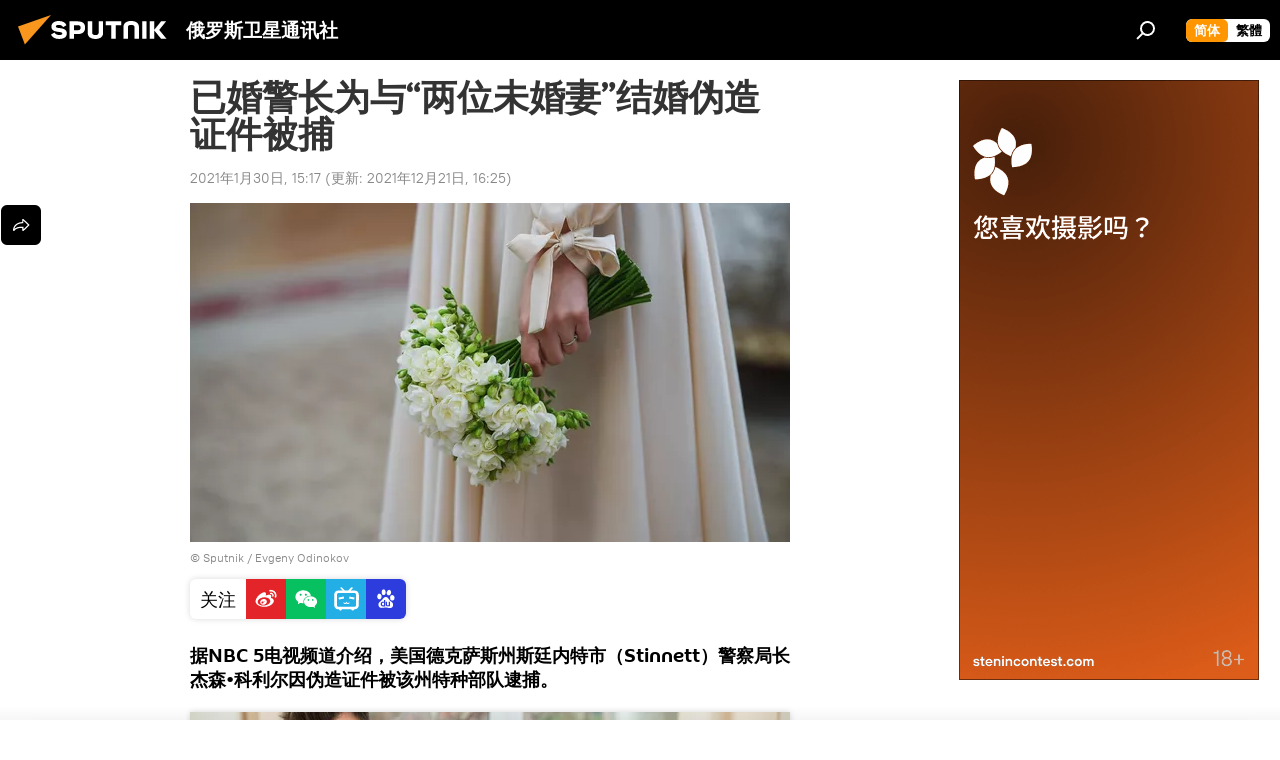

--- FILE ---
content_type: text/html; charset=utf-8
request_url: https://sputniknews.cn/20210130/1032992945.html
body_size: 20540
content:
<!DOCTYPE html><html lang="zh" data-lang="chn" data-charset="" dir="ltr"><head prefix="og: http://ogp.me/ns# fb: http://ogp.me/ns/fb# article: http://ogp.me/ns/article#"><title>已婚警长为与“两位未婚妻”结婚伪造证件被捕 - 2021年1月30日, 俄罗斯卫星通讯社</title><meta name="description" content="据NBC 5电视频道介绍，美国德克萨斯州斯廷内特市（Stinnett）警察局长杰森•科利尔因伪造证件被该州特种部队逮捕。 2021年1月30日, 俄罗斯卫星通讯社"><meta name="keywords" content="娱乐, 社会"><meta http-equiv="X-UA-Compatible" content="IE=edge,chrome=1"><meta http-equiv="Content-Type" content="text/html; charset=utf-8"><meta name="robots" content="index, follow, max-image-preview:large"><meta name="viewport" content="width=device-width, initial-scale=1.0, maximum-scale=1.0, user-scalable=yes"><meta name="HandheldFriendly" content="true"><meta name="MobileOptimzied" content="width"><meta name="referrer" content="always"><meta name="format-detection" content="telephone=no"><meta name="format-detection" content="address=no">
            
                <meta name="baidu-site-verification" content="code-8zxNMaXnL7" />
		<meta name="sogou_site_verification" content="npq7humCwY" />
            
        <link rel="alternate" type="application/rss+xml" href="https://sputniknews.cn/export/rss2/archive/index.xml"><link rel="canonical" href="https://sputniknews.cn/20210130/1032992945.html"><link rel="preload" as="image" href="https://cdn.sputniknews.cn/img/07e4/08/12/1031986360_0:0:3071:1737_600x0_80_0_0_ef3e186de0bba0058cb0d03c5d2b3a55.jpg.webp"><link rel="preconnect" href="https://cdn.sputniknews.cn/images/"><link rel="dns-prefetch" href="https://cdn.sputniknews.cn/images/"><link rel="alternate" hreflang="zh" href="https://sputniknews.cn/20210130/1032992945.html"><link rel="alternate" hreflang="x-default" href="https://sputniknews.cn/20210130/1032992945.html"><link rel="apple-touch-icon" sizes="57x57" href="https://cdn.sputniknews.cn/i/favicon/favicon-57x57.png"><link rel="apple-touch-icon" sizes="60x60" href="https://cdn.sputniknews.cn/i/favicon/favicon-60x60.png"><link rel="apple-touch-icon" sizes="72x72" href="https://cdn.sputniknews.cn/i/favicon/favicon-72x72.png"><link rel="apple-touch-icon" sizes="76x76" href="https://cdn.sputniknews.cn/i/favicon/favicon-76x76.png"><link rel="apple-touch-icon" sizes="114x114" href="https://cdn.sputniknews.cn/i/favicon/favicon-114x114.png"><link rel="apple-touch-icon" sizes="120x120" href="https://cdn.sputniknews.cn/i/favicon/favicon-120x120.png"><link rel="apple-touch-icon" sizes="144x144" href="https://cdn.sputniknews.cn/i/favicon/favicon-144x144.png"><link rel="apple-touch-icon" sizes="152x152" href="https://cdn.sputniknews.cn/i/favicon/favicon-152x152.png"><link rel="apple-touch-icon" sizes="180x180" href="https://cdn.sputniknews.cn/i/favicon/favicon-180x180.png"><link rel="icon" type="image/png" sizes="192x192" href="https://cdn.sputniknews.cn/i/favicon/favicon-192x192.png"><link rel="icon" type="image/png" sizes="32x32" href="https://cdn.sputniknews.cn/i/favicon/favicon-32x32.png"><link rel="icon" type="image/png" sizes="96x96" href="https://cdn.sputniknews.cn/i/favicon/favicon-96x96.png"><link rel="icon" type="image/png" sizes="16x16" href="https://cdn.sputniknews.cn/i/favicon/favicon-16x16.png"><meta name="msapplication-TileColor" content="#F4F4F4"><meta name="msapplication-TileImage" content="https://cdn.sputniknews.cn/i/favicon/favicon-144x144.png"><meta name="theme-color" content="#F4F4F4"><link rel="shortcut icon" href="https://cdn.sputniknews.cn/i/favicon/favicon.ico"><meta property="fb:app_id" content="439754509530970"><meta name="analytics:lang" content="chn"><meta name="analytics:title" content="已婚警长为与“两位未婚妻”结婚伪造证件被捕 - 2021年1月30日, 俄罗斯卫星通讯社"><meta name="analytics:keyw" content="entertainment, society, keyword_beibu, keyword_hunqi"><meta name="analytics:rubric" content=""><meta name="analytics:tags" content="娱乐, 社会, 被捕, 婚妻"><meta name="analytics:site_domain" content="sputniknews.cn"><meta name="analytics:article_id" content="1032992945"><meta name="analytics:url" content="https://sputniknews.cn/20210130/1032992945.html"><meta name="analytics:p_ts" content="1611991022"><meta name="analytics:author" content="俄罗斯卫星通讯社"><meta name="analytics:isscroll" content="0"><meta property="og:url" content="https://sputniknews.cn/20210130/1032992945.html"><meta property="og:title" content="已婚警长为与“两位未婚妻”结婚伪造证件被捕"><meta property="og:description" content="据NBC 5电视频道介绍，美国德克萨斯州斯廷内特市（Stinnett）警察局长杰森•科利尔因伪造证件被该州特种部队逮捕。"><meta property="og:type" content="article"><meta property="og:site_name" content="俄罗斯卫星通讯社"><meta property="og:locale" content="cn_CN"><meta property="og:image" content="https://cdn.sputniknews.cn/images/sharing/article/chn/1032992945.jpg?1640075107"><meta name="relap-image" content="https://cdn.sputniknews.cn/i/logo/logo-social.png"><meta name="twitter:card" content="summary_large_image"><meta name="twitter:image" content="https://cdn.sputniknews.cn/images/sharing/article/chn/1032992945.jpg?1640075107"><meta property="article:published_time" content="20210130T1517+0800"><meta property="article:modified_time" content="20211221T1625+0800"><meta property="article:author" content="俄罗斯卫星通讯社"><link rel="author" href="https://sputniknews.cn"><meta property="article:section" content="新闻"><meta property="article:tag" content="娱乐"><meta property="article:tag" content="社会"><meta name="relap-entity-id" content="1032992945"><link rel="amphtml" href="https://sputniknews.cn/amp/20210130/1032992945.html"><link rel="preload" as="style" onload="this.onload=null;this.rel='stylesheet'" type="text/css" href="https://cdn.sputniknews.cn/css/libs/fonts.min.css?911eb65935"><link rel="stylesheet" type="text/css" href="https://cdn.sputniknews.cn/css/common.min.css?9149894256"><link rel="stylesheet" type="text/css" href="https://cdn.sputniknews.cn/css/article.min.css?913fe17605"><script src="https://cdn.sputniknews.cn/min/js/dist/head.js?9c9052ef3"></script><script data-iub-purposes="1">var _paq = _paq || []; (function() {var stackDomain = window.location.hostname.split('.').reverse();var domain = stackDomain[1] + '.' + stackDomain[0];_paq.push(['setCDNMask', new RegExp('cdn(\\w+).img.'+domain)]); _paq.push(['setSiteId', 'sputnik_cn']); _paq.push(['trackPageView']); _paq.push(['enableLinkTracking']); var d=document, g=d.createElement('script'), s=d.getElementsByTagName('script')[0]; g.type='text/javascript'; g.defer=true; g.async=true; g.src='//a.sputniknews.com/js/sputnik.js'; s.parentNode.insertBefore(g,s); } )();</script>
            
                <script>
                    var _hmt = _hmt || [];
                    (function() {
                      var hm = document.createElement("script");
                      hm.src = "https://hm.baidu.com/hm.js?a194ecb55641188e5cbf02d633e406cb";
                      var s = document.getElementsByTagName("script")[0];
                      s.parentNode.insertBefore(hm, s);
                    })();
                </script>
            
        
            
                <script>
                    (function(){
                        var bp = document.createElement('script');
                        var curProtocol = window.location.protocol.split(':')[0];
                        if (curProtocol === 'https'){
                            bp.src = 'https://zz.bdstatic.com/linksubmit/push.js';
                        }
                        else{
                            bp.src = 'http: //push.zhanzhang.baidu.com/push.js';
                        }
                        var s = document.getElementsByTagName("script")[0];
                        s.parentNode.insertBefore(bp, s);
                    })();
                </script>
            
        <script type="text/javascript" src="https://cdn.sputniknews.cn/min/js/libs/banners/adfx.loader.bind.js?98d724fe2"></script><script>
                (window.yaContextCb = window.yaContextCb || []).push(() => {
                    replaceOriginalAdFoxMethods();
                    window.Ya.adfoxCode.hbCallbacks = window.Ya.adfoxCode.hbCallbacks || [];
                })
            </script><script>var endlessScrollFirst = 1032992945; var endlessScrollUrl = ''; var endlessScrollAlgorithm = ''; var endlessScrollQueue = [];</script><script>var endlessScrollFirst = 1032992945; var endlessScrollUrl = ''; var endlessScrollAlgorithm = ''; var endlessScrollQueue = [];</script></head><body id="body" data-ab="c" data-emoji="1" class="site_cn m-page-article ">
            
                <!-- Yandex.Metrika counter -->
                <script type="text/javascript" >
                   (function(m,e,t,r,i,k,a){m[i]=m[i]||function(){(m[i].a=m[i].a||[]).push(arguments)};
                   m[i].l=1*new Date();k=e.createElement(t),a=e.getElementsByTagName(t)[0],k.async=1,k.src=r,a.parentNode.insertBefore(k,a)})
                   (window, document, "script", "https://mc.yandex.ru/metrika/tag.js", "ym");

                   ym(27960300, "init", {
                        clickmap:true,
                        trackLinks:true,
                        accurateTrackBounce:true
                   });
                </script>
                <noscript><div><img src="https://mc.yandex.ru/watch/27960300" style="position:absolute; left:-9999px;" alt="" /></div></noscript>
                <!-- /Yandex.Metrika counter -->
            
        <div class="schema_org" itemscope="itemscope" itemtype="https://schema.org/WebSite"><meta itemprop="name" content="俄罗斯卫星通讯社"><meta itemprop="alternateName" content="俄罗斯卫星通讯社"><meta itemprop="description" content="俄罗斯卫星通讯社 新闻（Sputnik）24小时全天候追踪全球每日热点新闻及时报道国内外最新及重大新闻资讯，内容覆盖国内及国际突发新闻事件。卫星社秉承国际视野，力求及时、客观、权威、独立地报道全球资讯。"><a itemprop="url" href="https://sputniknews.cn" title="俄罗斯卫星通讯社"> </a><meta itemprop="image" content="https://sputniknews.cn/i/logo/logo.png"></div><ul class="schema_org" itemscope="itemscope" itemtype="http://schema.org/BreadcrumbList"><li itemprop="itemListElement" itemscope="itemscope" itemtype="http://schema.org/ListItem"><meta itemprop="name" content="俄罗斯卫星通讯社"><meta itemprop="position" content="1"><meta itemprop="item" content="https://sputniknews.cn"><a itemprop="url" href="https://sputniknews.cn" title="俄罗斯卫星通讯社"> </a></li><li itemprop="itemListElement" itemscope="itemscope" itemtype="http://schema.org/ListItem"><meta itemprop="name" content="新闻"><meta itemprop="position" content="2"><meta itemprop="item" content="https://sputniknews.cn/20210130/"><a itemprop="url" href="https://sputniknews.cn/20210130/" title="新闻"> </a></li><li itemprop="itemListElement" itemscope="itemscope" itemtype="http://schema.org/ListItem"><meta itemprop="name" content="已婚警长为与“两位未婚妻”结婚伪造证件被捕"><meta itemprop="position" content="3"><meta itemprop="item" content="https://sputniknews.cn/20210130/1032992945.html"><a itemprop="url" href="https://sputniknews.cn/20210130/1032992945.html" title="已婚警长为与“两位未婚妻”结婚伪造证件被捕"> </a></li></ul><div class="container"><div class="banner m-before-header m-article-desktop" data-position="article_desktop_header" data-infinity="1"><aside class="banner__content"><iframe class="relap-runtime-iframe" style="position:absolute;top:-9999px;left:-9999px;visibility:hidden;" srcdoc="<script src='https://relap.io/v7/relap.js' data-relap-token='HvaPHeJmpVila25r'></script>"></iframe></aside></div></div><div class="page" id="page"><div id="alerts"><script type="text/template" id="alertAfterRegisterTemplate">
                    
                        <div class="auth-alert m-hidden" id="alertAfterRegister">
                            <div class="auth-alert__text">
                                <%- data.success_title %> <br />
                                <%- data.success_email_1 %>
                                <span class="m-email"></span>
                                <%- data.success_email_2 %>
                            </div>
                            <div class="auth-alert__btn">
                                <button class="form__btn m-min m-black confirmEmail">
                                    <%- data.send %>
                                </button>
                            </div>
                        </div>
                    
                </script><script type="text/template" id="alertAfterRegisterNotifyTemplate">
                    
                        <div class="auth-alert" id="alertAfterRegisterNotify">
                            <div class="auth-alert__text">
                                <%- data.golink_1 %>
                                <span class="m-email">
                                    <%- user.mail %>
                                </span>
                                <%- data.golink_2 %>
                            </div>
                            <% if (user.registerConfirmCount <= 2 ) {%>
                                <div class="auth-alert__btn">
                                    <button class="form__btn m-min m-black confirmEmail">
                                        <%- data.send %>
                                    </button>
                                </div>
                            <% } %>
                        </div>
                    
                </script></div><div class="anchor" id="anchor"><div class="header " id="header"><div class="m-relative"><div class="container m-header"><div class="header__wrap"><div class="header__name"><div class="header__logo"><a href="/" title="俄罗斯卫星通讯社"><svg xmlns="http://www.w3.org/2000/svg" width="176" height="44" viewBox="0 0 176 44" fill="none"><path class="chunk_1" fill-rule="evenodd" clip-rule="evenodd" d="M45.8073 18.3817C45.8073 19.5397 47.1661 19.8409 49.3281 20.0417C54.1074 20.4946 56.8251 21.9539 56.8461 25.3743C56.8461 28.7457 54.2802 30.9568 48.9989 30.9568C44.773 30.9568 42.1067 29.1496 41 26.5814L44.4695 24.5688C45.3754 25.9277 46.5334 27.0343 49.4005 27.0343C51.3127 27.0343 52.319 26.4296 52.319 25.5751C52.319 24.5665 51.6139 24.2163 48.3942 23.866C43.7037 23.3617 41.3899 22.0029 41.3899 18.5824C41.3899 15.9675 43.3511 13 48.9359 13C52.9611 13 55.6274 14.8095 56.4305 17.1746L53.1105 19.1358C53.0877 19.1012 53.0646 19.0657 53.041 19.0295C52.4828 18.1733 51.6672 16.9224 48.6744 16.9224C46.914 16.9224 45.8073 17.4758 45.8073 18.3817ZM67.4834 13.3526H59.5918V30.707H64.0279V26.0794H67.4484C72.1179 26.0794 75.0948 24.319 75.0948 19.6401C75.0854 15.3138 72.6199 13.3526 67.4834 13.3526ZM67.4834 22.206H64.0186V17.226H67.4834C69.8975 17.226 70.654 18.0291 70.654 19.6891C70.6587 21.6527 69.6524 22.206 67.4834 22.206ZM88.6994 24.7206C88.6994 26.2289 87.4924 27.0857 85.3794 27.0857C83.3178 27.0857 82.1597 26.2289 82.1597 24.7206V13.3526H77.7236V25.0264C77.7236 28.6477 80.7425 30.9615 85.4704 30.9615C89.9999 30.9615 93.1168 28.8601 93.1168 25.0264V13.3526H88.6808L88.6994 24.7206ZM136.583 13.3526H132.159V30.7023H136.583V13.3526ZM156.097 13.3526L149.215 21.9235L156.45 30.707H151.066L144.276 22.4559V30.707H139.85V13.3526H144.276V21.8021L151.066 13.3526H156.097ZM95.6874 17.226H101.221V30.707H105.648V17.226H111.181V13.3526H95.6874V17.226ZM113.49 18.7342C113.49 15.2134 116.458 13 121.085 13C125.715 13 128.888 15.0616 128.902 18.7342V30.707H124.466V18.935C124.466 17.6789 123.259 16.8734 121.146 16.8734C119.094 16.8734 117.926 17.6789 117.926 18.935V30.707H113.49V18.7342Z" fill="white"></path><path class="chunk_2" d="M41 7L14.8979 36.5862L8 18.431L41 7Z" fill="#F8961D"></path></svg></a></div><div class="header__project"><span class="header__project-title">俄罗斯卫星通讯社</span></div></div><div class="header__controls" data-nosnippet=""><div class="share m-header" data-id="1032992945" data-url="https://sputniknews.cn/20210130/1032992945.html" data-title="已婚警长为与“两位未婚妻”结婚伪造证件被捕"></div><div class="header__menu"><span class="header__menu-item" data-modal-open="search"><svg class="svg-icon"><use xmlns:xlink="http://www.w3.org/1999/xlink" xlink:href="/i/sprites/package/inline.svg?63#search"></use></svg></span></div><div class="switcher m-double"><div class="switcher__label"><span class="switcher__title">简体</span><span class="switcher__icon"><svg class="svg-icon"><use xmlns:xlink="http://www.w3.org/1999/xlink" xlink:href="/i/sprites/package/inline.svg?63#arrowDown"></use></svg></span></div><div class="switcher__dropdown"><div translate="no" class="notranslate"><div class="switcher__list"><a href="https://sputniknews.cn/" class="switcher__link m-selected"><span class="switcher__project">俄罗斯卫星通讯社</span><span class="switcher__abbr" data-abbr="简体">简体</span><i class="switcher__accept"><svg class="svg-icon"><use xmlns:xlink="http://www.w3.org/1999/xlink" xlink:href="/i/sprites/package/inline.svg?63#ok"></use></svg></i></a><a href="https://big5.sputniknews.cn//20210130/1032992945.html" class="switcher__link"><span class="switcher__project">俄羅斯衛星通訊社</span><span class="switcher__abbr" data-abbr="繁體">繁體</span></a></div></div></div></div></div></div></div></div></div></div><script>var GLOBAL = GLOBAL || {}; GLOBAL.translate = {}; GLOBAL.rtl = 0; GLOBAL.lang = "chn"; GLOBAL.design = "cn"; GLOBAL.charset = ""; GLOBAL.project = "sputnik_cn"; GLOBAL.htmlCache = 1; GLOBAL.translate.search = {}; GLOBAL.translate.search.notFound = "找不到"; GLOBAL.translate.search.stringLenght = "输入更多字母进行搜索"; GLOBAL.www = "https://sputniknews.cn"; GLOBAL.seo = {}; GLOBAL.seo.title = ""; GLOBAL.seo.keywords = ""; GLOBAL.seo.description = ""; GLOBAL.sock = {}; GLOBAL.sock.server = "https://cm.sputniknews.cn/chat"; GLOBAL.sock.lang = "chn"; GLOBAL.sock.project = "sputnik_cn"; GLOBAL.social = {}; GLOBAL.social.fbID = "439754509530970"; GLOBAL.share = [ { name: 'weibo', mobile: false },{ name: 'wechat', mobile: false } ]; GLOBAL.csrf_token = ''; GLOBAL.search = {}; GLOBAL.auth = {}; GLOBAL.auth.status = 'error'; GLOBAL.auth.provider = ''; GLOBAL.auth.twitter = '/id/twitter/request/'; GLOBAL.auth.facebook = '/id/facebook/request/'; GLOBAL.auth.vkontakte = '/id/vkontakte/request/'; GLOBAL.auth.google = '/id/google/request/'; GLOBAL.auth.ok = '/id/ok/request/'; GLOBAL.auth.apple = '/id/apple/request/'; GLOBAL.auth.moderator = ''; GLOBAL.user = {}; GLOBAL.user.id = ""; GLOBAL.user.emailActive = ""; GLOBAL.user.registerConfirmCount = 0; GLOBAL.article = GLOBAL.article || {}; GLOBAL.article.id = 1032992945; GLOBAL.article.chat_expired = !!1; GLOBAL.chat = GLOBAL.chat || {}; GLOBAL.locale = {"convertDate":{"yesterday":"\u6628\u5929","hours":{"nominative":"%{s} hour ago","genitive":"%{s} hours ago"},"minutes":{"nominative":"%{s} minute ago","genitive":"%{s} minutes ago"}},"id":{"is_id":"0","errors":{"email":"\u8f93\u5165\u7535\u5b50\u90ae\u7bb1","password":"\u8f93\u5165\u5bc6\u7801","wrong":"\u7528\u6237\u540d\u6216\u5bc6\u7801\u4e0d\u6b63\u786e","wrongpassword":"\u5bc6\u7801\u4e0d\u6b63\u786e","wronglogin":"\u68c0\u67e5\u60a8\u7684\u7535\u5b50\u90ae\u4ef6\u5730\u5740","emptylogin":"\u672a\u8f93\u5165\u7528\u6237\u540d","wrongemail":"\u65e0\u6548\u7684\u7535\u5b50\u90ae\u7bb1","passwordnotsimilar":"\u8f93\u5165\u7684\u5bc6\u7801\u4e0d\u4e00\u81f4","wrongcode":"\u65e0\u6548\u4ee3\u7801","wrongname":"\u65e0\u6548\u540d\u79f0","send":"\u7535\u5b50\u90ae\u4ef6\u5df2\u53d1\u9001\uff01","notsend":"\u9519\u8bef\uff01\u65e0\u6cd5\u53d1\u9001\u7535\u5b50\u90ae\u4ef6\u3002","anothersoc":"\u53e6\u4e00\u4e2a\u8d26\u53f7\u5df2\u4e0e\u6b64\u7528\u6237\u8d44\u6599\u5173\u8054","acclink":"\u8d26\u53f7\u7ed1\u5b9a\u6210\u529f\uff01","emailexist":"\u4f7f\u7528\u6b64\u7535\u5b50\u90ae\u4ef6\u7684\u7528\u6237\u5df2\u5b58\u5728","emailnotexist":"\u9519\u8bef\uff01\u8be5\u7535\u5b50\u90ae\u4ef6\u7684\u7528\u6237\u4e0d\u5b58\u5728","recoveryerror":"\u5bc6\u7801\u6062\u590d\u5931\u8d25\u3002\u8bf7\u518d\u8bd5\u4e00\u6b21\uff01","alreadyactive":"\u8be5\u7528\u6237\u5df2\u88ab\u6fc0\u6d3b","autherror":"\u767b\u5f55\u5931\u8d25\u3002\u8bf7\u7a0d\u540e\u91cd\u8bd5\u6216\u8054\u7cfb\u6280\u672f\u652f\u6301\u3002","codeerror":"\u6ce8\u518c\u786e\u8ba4\u65f6\u4ee3\u7801\u51fa\u9519\u3002\u8bf7\u7a0d\u540e\u91cd\u8bd5\u6216\u8054\u7cfb\u6280\u672f\u652f\u6301\u3002","global":"\u9519\u8bef\u3002\u8bf7\u7a0d\u540e\u91cd\u8bd5\u6216\u8054\u7cfb\u6280\u672f\u652f\u6301\u3002","registeremail":[],"linkprofile":[],"confirm":[],"block":[],"del":[],"confirmation":[],"linkDeleted":"link deleted"},"links":{"login":"\u767b\u5f55","register":"\u6ce8\u518c","forgotpassword":"\u627e\u56de\u5bc6\u7801","privacy":"\u4fdd\u5bc6\u653f\u7b56"},"auth":{"title":"\u767b\u5f55\u7f51\u7ad9","email":"\u90ae\u7bb1","password":"\u5bc6\u7801","login":"\u767b\u5f55","recovery":"\u627e\u56de\u5bc6\u7801","registration":"\u6ce8\u518c","social":{"title":"\u5176\u4ed6\u767b\u5f55\u65b9\u5f0f","comment":[],"vk":"VK","ok":"Odnoklassniki","google":"Google","apple":"Apple"}},"confirm_no":{"title":"\u94fe\u63a5\u5931\u6548","send":"\u518d\u6b21\u53d1\u9001\u7535\u5b50\u90ae\u4ef6","back":"\u8fd4\u56de"},"login":{"title":"\u767b\u5f55","email":"E-mail:","password":"\u5bc6\u7801\uff1a","remember":"\u8bb0\u4f4f\u6211","signin":"\u767b\u5f55","social":{"label":"\u5176\u4ed6\u65b9\u5f0f\u767b\u5f55","anotheruserlink":"\u6b64\u8d26\u53f7\u4e0e\u5176\u4ed6\u7684\u7528\u6237\u8d44\u6599\u76f8\u5173\u8054\u3002"}},"register":{"title":"\u6ce8\u518c","email":"\u90ae\u7bb1","password":"\u5bc6\u7801","button":"\u6ce8\u518c","confirm":"\u786e\u8ba4\u5bc6\u7801","captcha":"\u8f93\u5165\u56fe\u7247\u4e2d\u7684\u4ee3\u7801","requirements":"* \u6240\u6709\u5b57\u6bb5\u5747\u4e3a\u5fc5\u586b\u9879","password_length":"\u4e0d\u5c11\u4e8e9\u4e2a\u5b57\u7b26\u548c1\u4e2a\u6570\u5b57","success":[],"confirmemail":"\u8bf7\u786e\u8ba4\u60a8\u7684\u7535\u5b50\u90ae\u4ef6\u4ee5\u7ee7\u7eed\u3002","confirm_personal":[],"login":"\u4f7f\u7528\u7528\u6237\u540d\u548c\u5bc6\u7801\u767b\u5f55","social":{"title":"\u5176\u4ed6\u767b\u5f55\u65b9\u5f0f","comment":[],"vk":"VK","ok":"Odnoklassniki","google":"Google","apple":"Apple"}},"register_social":{"title":"\u6ce8\u518c","email":"\u90ae\u7bb1","registration":"\u6ce8\u518c","confirm_personal":[],"back":"\u8fd4\u56de"},"register_user":{"title":"\u60a8\u7684\u8d44\u6599","name":"\u540d\u5b57","lastname":"\u59d3","loadphoto":[],"photo":"\u9009\u62e9\u7167\u7247","save":"\u4fdd\u5b58"},"recovery_password":{"title":"\u627e\u56de\u5bc6\u7801","email":"\u90ae\u7bb1","next":"\u7ee7\u7eed","new_password":"\u65b0\u5bc6\u7801","confirm_password":"\u786e\u8ba4\u5bc6\u7801","back":"\u8fd4\u56de","send":"\u91cd\u7f6e\u5bc6\u7801\u7684\u94fe\u63a5\u5df2\u53d1\u9001\u5230\u5730\u5740","done":"\u5b8c\u6210","change_and_login":"\u66f4\u6539\u5bc6\u7801\u5e76\u767b\u5f55"},"deleteaccount":{"title":"\u4ecesputniknews.cn\u4e0a\u5220\u9664\u7528\u6237\u5185\u5bb9","body":"\u60a8\u786e\u5b9a\u8981\u5220\u9664\u4e2a\u4eba\u8d44\u6599\u5417\uff1f","success":[],"action":"\u5220\u9664\u8d26\u53f7"},"passwordrecovery":{"title":"\u627e\u56de\u5bc6\u7801","password":"\u8f93\u5165\u65b0\u5bc6\u7801\uff1a","confirm":"\u91cd\u590d\u65b0\u5bc6\u7801\uff1a","email":"E-mail","send":[],"success":[],"alert":"\n \u6d88\u606f\u5df2\u53d1\u9001\u5230\u60a8\u6307\u5b9a\u7684\u5730\u5740\u3002\u8981\u8bbe\u7f6e\u5bc6\u7801\uff0c\u8bf7\u70b9\u51fb\u6587\u672c\u4e2d\u7684\u94fe\u63a5\u3002\n "},"registerconfirm":{"success":"\u8d26\u53f7\u521b\u5efa\u6210\u529f\uff01","error":"\u6ce8\u518c\u786e\u8ba4\u9519\u8bef\u3002\u8bf7\u7a0d\u540e\u91cd\u8bd5\u6216\u8054\u7cfb\u6280\u672f\u652f\u6301"},"restoreaccount":{"title":"\u8d26\u53f7\u627e\u56de","confirm":"\u6062\u590d\u60a8\u7684\u8d26\u53f7\uff1f","error":"\u9519\u8bef\uff01\u65e0\u6cd5\u6062\u590d\u5e10\u53f7\u3002","success":"\u60a8\u7684\u5e10\u6237\u5df2\u6062\u590d"},"localaccount":{"exist":"\u6211\u6709\u4fc4\u7f57\u65af\u536b\u661f\u901a\u8baf\u793e\u7684\u8d26\u53f7","notexist":"\u6211\u6ca1\u6709\u4fc4\u7f57\u65af\u536b\u661f\u901a\u8baf\u793e\u7684\u8d26\u53f7","title":"\u6ce8\u518c","profile":"\u60a8\u6709\u4fc4\u7f57\u65af\u536b\u661f\u901a\u8baf\u793e\u7684\u8d26\u53f7\u5417\uff1f","hello":[]},"button":{"ok":"\u597d\u7684","yes":"\u662f","no":"\u5426","next":"\u7ee7\u7eed","close":"\u5173\u95ed","profile":"\u4e2a\u4eba\u8d26\u6237","recover":"\u6062\u590d","register":"\u6ce8\u518c","delete":"\u5220\u9664","subscribe":"\u8ba2\u9605"},"message":{"errors":{"empty":[],"notfound":[],"similar":[]}},"profile":{"title":"\u4e2a\u4eba\u8d26\u6237","tabs":{"profile":"\u7528\u6237\u4fe1\u606f","notification":"\u901a\u77e5","newsletter":"\u8ba2\u9605","settings":"\u8bbe\u7f6e"},"uploadphoto":{"hover":"\u4e0b\u8f7d\u65b0\u7167\u7247\u6216\u5c06\u5176\u62d6\u5230\u6b64\u5b57\u6bb5\u4e2d","hover_mobile":"\u4e0b\u8f7d\u65b0\u7167\u7247\u6216\u5c06\u5176\u62d6\u5230\u6b64\u5b57\u6bb5\u4e2d"},"edit":{"firstname":"\u540d\u5b57","lastname":"\u59d3","change":"\u66f4\u6539","save":"\u4fdd\u5b58"},"logout":"\u9000\u51fa","unblock":"\u89e3\u9501","block":"\u9501\u5b9a","auth":"\u767b\u5f55\u7f51\u7ad9","wrongname":"\u65e0\u6548\u540d\u79f0","send_link":"\u94fe\u63a5\u5df2\u53d1\u9001","pass_change_title":"\u60a8\u5df2\u6210\u529f\u4fee\u6539\u5bc6\u7801"},"notification":{"title":"\u901a\u77e5","email":"\u90ae\u5bc4","site":"\u7f51\u7ad9","now":"\u7acb\u5373","onetime":"\u4e00\u5929\u4e00\u6b21","answer":"\u5728\u804a\u5929\u5ba4\u56de\u7b54\u60a8\uff1a","just":"\u521a\u624d"},"settings":{"email":"\u90ae\u7bb1","password":"\u5bc6\u7801","new_password":"\u65b0\u5bc6\u7801","new_password_again":"\u786e\u8ba4\u65b0\u5bc6\u7801","password_length":"\u4e0d\u5c11\u4e8e9\u4e2a\u5b57\u7b26\u548c1\u4e2a\u6570\u5b57","password_changed":"\u60a8\u5df2\u6210\u529f\u4fee\u6539\u5bc6\u7801","accept":"\u786e\u8ba4","social_title":"\u793e\u4ea4\u7f51\u7edc","social_show":"\u663e\u793a\u914d\u7f6e\u6587\u4ef6","enable":"\u8fde\u63a5","disable":"\u65ad\u5f00","remove":"\u5220\u9664\u914d\u7f6e\u6587\u4ef6","remove_title":"\u60a8\u786e\u5b9a\u8981\u5220\u9664\u4e2a\u4eba\u8d44\u6599\u5417\uff1f","remove_cancel":"\u53d6\u6d88","remove_accept":"\u5220\u9664","download_description":"You can download the personal data processed during the use of your personal account function\u0430l at any moment","download":"The file will download as an XML"},"social":{"title":"\u793e\u4ea4\u7f51\u7edc\u4e0a\u7684\u7528\u6237\u4fe1\u606f"},"stat":{"reactions":{"nominative":"\u54cd\u5e94","genitive_singular":"\u54cd\u5e94","genitive_plural":"\u54cd\u5e94"},"comments":{"nominative":"\u6ce8\u91ca","genitive_singular":"\u6ce8\u91ca","genitive_plural":"\u6ce8\u91ca"},"year":{"nominative":"\u5e74","genitive_singular":"\u5e74","genitive_plural":"\u5e74"},"month":{"nominative":"\u6708","genitive_singular":"\u6708","genitive_plural":"\u6708"},"day":{"nominative":"\u65e5","genitive_singular":"\u65e5","genitive_plural":"\u65e5"},"hour":{"nominative":"\u5c0f\u65f6","genitive_singular":"\u5c0f\u65f6","genitive_plural":"\u5c0f\u65f6"},"min":{"nominative":"\u5206\u949f","genitive_singular":"\u5206\u949f","genitive_plural":"\u5206\u949f"},"on_site":" \u7f51\u7ad9","one_day":" \u4e00\u5929\u5728\u7ebf"},"newsletter":{"title":"\u60a8\u7684\u65f6\u4e8b\u901a\u8baf\u8ba2\u9605","day":"\u6bcf\u65e5\u7684","week":"\u6bcf\u5468\u7684","special":"\u7279\u6b8a\u90ae\u4ef6","no":"\u60a8\u8fd8\u6ca1\u6709\u8ba2\u9605\u65f6\u4e8b\u901a\u8baf"},"public":{"block":"\u7528\u6237\u88ab\u9501\u5b9a","lastvisit":"\u4e0a\u6b21\u8bbf\u95ee\uff1a"}},"chat":{"report":"\u6295\u8bc9","answer":"\u56de\u590d","block":[],"return":"\u60a8\u53ef\u4ee5\u901a\u8fc7\u4ee5\u4e0b\u65b9\u5f0f\u91cd\u65b0\u53c2\u4e0e\uff1a","feedback":[],"closed":"\u8ba8\u8bba\u5df2\u7ed3\u675f\u3002\u60a8\u53ef\u4ee5\u5728\u6587\u7ae0\u53d1\u8868\u540e24\u5c0f\u65f6\u5185\u53c2\u4e0e\u8ba8\u8bba\u3002","auth":[],"message":"\u4fe1\u606f\u2026\u2026","moderation":{"hide":"\u9690\u85cf\u8bc4\u8bba","show":"\u663e\u793a\u8bc4\u8bba","block":"\u9501\u5b9a\u7528\u6237","unblock":"\u89e3\u9501\u7528\u6237","hideall":"\u9690\u85cf\u6b64\u7528\u6237\u7684\u6240\u6709\u8bc4\u8bba","showall":"\u663e\u793a\u8be5\u7528\u6237\u7684\u6240\u6709\u8bc4\u8bba","deselect":"\u53d6\u6d88\u5206\u914d"},"external_link_title":"\u8f6c\u6362\u5230\u5916\u90e8\u94fe\u63a5","external_link_title_body":[],"report_send":"\u8bc4\u8bba\u6295\u8bc9\u5df2\u53d1\u9001\u7ed9\u7f51\u7ad9\u7ba1\u7406\u5458","message_remove":"\u6d88\u606f\u5df2\u88ab\u4f5c\u8005\u5220\u9664","yesterday":"\u6628\u65e5"},"auth_alert":{"success_title":"\u6ce8\u518c\u6210\u529f\uff01","success_email_1":"\u8bf7\u70b9\u51fb\u7535\u5b50\u90ae\u4ef6\u4e2d\u7684\u94fe\u63a5\uff0c\u53d1\u9001\u81f3 ","success_email_2":[],"send":"\u518d\u6b21\u53d1\u9001","golink_1":"\u8bf7\u70b9\u51fb\u7535\u5b50\u90ae\u4ef6\u4e2d\u7684\u94fe\u63a5\uff0c\u53d1\u9001\u81f3 ","golink_2":[],"email":"E-mail","not_confirm":"\u672a\u786e\u8ba4","send_link":"\u53d1\u9001\u94fe\u63a5"},"js_templates":{"unread":"\u672a\u8bfb\u6d88\u606f","you":"\u60a8","author":"\u4f5c\u8005","report":"\u6295\u8bc9","reply":"\u56de\u590d","block":"\u9501\u5b9a","remove":"\u5220\u9664","closeall":"\u5173\u95ed\u6240\u6709","notifications":"\u901a\u77e5","disable_twelve":"\u65ad\u5f0012\u4e2a\u5c0f\u65f6","new_message":"\u65b0\u4fe1\u606f\u6765\u81easputniknews.cn","acc_block":"\u60a8\u7684\u8d26\u53f7\u5df2\u88ab\u7f51\u7ad9\u7ba1\u7406\u5458\u51bb\u7ed3","acc_unblock":"\u60a8\u7684\u8d26\u53f7\u5df2\u88ab\u7f51\u7ad9\u7ba1\u7406\u5458\u89e3\u9501","you_subscribe_1":"\u60a8\u8ba2\u9605\u7684\u4e3b\u9898\u662f ","you_subscribe_2":"\u3002\u60a8\u53ef\u4ee5\u5728\u4e2a\u4eba\u5e10\u6237\u4e2d\u7ba1\u7406\u60a8\u7684\u8ba2\u9605\u3002","you_received_warning_1":"\u60a8\u6536\u5230\u4e86 ","you_received_warning_2":" \u7684\u8b66\u544a\u3002\u5c0a\u91cd\u5176\u4ed6\u53c2\u4e0e\u8005\uff0c\u4e0d\u8981\u8fdd\u53cd\u8bc4\u8bba\u89c4\u5219\u3002\u7b2c\u4e09\u6b21\u8fdd\u89c4\u540e\uff0c\u60a8\u7684\u8d26\u53f7\u5c06\u88ab\u51bb\u7ed312\u5c0f\u65f6\u3002","block_time":"\u51bb\u7ed3\u671f\u9650\uff1a ","hours":" \u5c0f\u65f6","forever":"\u6c38\u4e45","feedback":"\u8054\u7cfb","my_subscriptions":"\u6211\u7684\u8ba2\u9605","rules":"\u8d44\u6599\u8bc4\u8bba\u89c4\u5219","chat":"\u804a\u5929\u5ba4\uff1a","chat_new_messages":"\u65b0\u7684\u804a\u5929\u6d88\u606f","chat_moder_remove_1":"\u60a8\u7684\u6d88\u606f ","chat_moder_remove_2":" \u5df2\u88ab\u7ba1\u7406\u5458\u5220\u9664","chat_close_time_1":"\u804a\u5929\u5ba4\u4e2d\u6ca1\u6709\u4eba\u53d1\u8a00\u8d85\u8fc7 12 \u5c0f\u65f6\uff0c\u5b83\u5c06\u5728 ","chat_close_time_2":" \u5c0f\u65f6\u540e\u5173\u95ed","chat_new_emoji_1":"\u5bf9\u60a8\u7684\u6d88\u606f ","chat_new_emoji_2":" \u7684\u65b0\u54cd\u5e94 ","chat_message_reply_1":"\u7528\u6237\u56de\u590d\u60a8\u7684\u8bc4\u8bba","chat_message_reply_2":[],"chat_verify_message":"\n \u8c22\u8c22\uff01\u60a8\u7684\u4fe1\u606f\u5c06\u5728\u7f51\u7ad9\u9a8c\u8bc1\u540e\u53d1\u5e03\u3002\n ","emoji_1":"\u559c\u6b22","emoji_2":"\u54c8\u54c8","emoji_3":"\u60ca\u5947","emoji_4":"\u5fe7\u90c1","emoji_5":"\u6c14\u6124","emoji_6":"\u4e0d\u559c\u6b22","site_subscribe_podcast":{"success":"\u8c22\u8c22\uff0c\u60a8\u5df2\u8ba2\u9605\u65f6\u4e8b\u901a\u8baf\uff01\u60a8\u53ef\u4ee5\u5728\u4e2a\u4eba\u5e10\u6237\u4e2d\u8fdb\u884c\u8bbe\u7f6e\u6216\u53d6\u6d88\u8ba2\u9605\u3002","subscribed":"\u60a8\u5df2\u8ba2\u9605\u4e86\u8be5\u65f6\u4e8b\u901a\u8baf","error":"\u53d1\u751f\u4e86\u4e00\u4e2a\u610f\u5916\u7684\u9519\u8bef\u3002\u8bf7\u7a0d\u540e\u518d\u8bd5\u3002"}},"smartcaptcha":{"site_key":"ysc1_Zf0zfLRI3tRHYHJpbX6EjjBcG1AhG9LV0dmZQfJu8ba04c1b"}}; GLOBAL = {...GLOBAL, ...{"subscribe":{"@attributes":{"ratio":"0.2"},"is_cta":"1","email":"\u8f93\u5165\u7535\u5b50\u90ae\u7bb1","button":"\u8ba2\u9605","send":"\u8c22\u8c22\uff0c\u5df2\u5411\u60a8\u53d1\u9001\u4e00\u5c01\u5e26\u6709\u94fe\u63a5\u7684\u7535\u5b50\u90ae\u4ef6\uff0c\u4ee5\u786e\u8ba4\u60a8\u7684\u8ba2\u9605\u3002","subscribe":"\u8c22\u8c22\uff0c\u60a8\u5df2\u8ba2\u9605\u65f6\u4e8b\u901a\u8baf\uff01\u60a8\u53ef\u4ee5\u5728\u4e2a\u4eba\u5e10\u6237\u4e2d\u8fdb\u884c\u8bbe\u7f6e\u6216\u53d6\u6d88\u8ba2\u9605\u3002","confirm":"\u60a8\u5df2\u8ba2\u9605\u4e86\u8be5\u65f6\u4e8b\u901a\u8baf","registration":{"@attributes":{"button":"\u6ce8\u518c","ratio":"0.1"}},"social":{"@attributes":{"count":"8","ratio":"0.7"},"comment":[],"item":[{"@attributes":{"type":"wc","title":"WeChat","url":"#wechat","ratio":"0.35"}},{"@attributes":{"type":"wc2","title":"WeChat","url":"#wechat","ratio":"0.35"}},{"@attributes":{"type":"wb","title":"Weibo","url":"http:\/\/www.weibo.com\/p\/1002062181597154\/home?from=page_100206&mod=TAB&is_all=1#place","ratio":"0.3"}}]}}}}; GLOBAL.js = {}; GLOBAL.js.videoplayer = "https://cdn.sputniknews.cn/min/js/dist/videoplayer.js?9651130d6"; GLOBAL.userpic = "/userpic/"; GLOBAL.gmt = ""; GLOBAL.tz = "+0800"; GLOBAL.projectList = [ { title: '国际的', country: [ { title: '英语', url: 'https://sputnikglobe.com', flag: 'flags-INT', lang: 'International', lang2: 'English' }, ] }, { title: '中东', country: [ { title: '阿拉伯语', url: 'https://sarabic.ae/', flag: 'flags-INT', lang: 'Sputnik عربي', lang2: 'Arabic' }, { title: '土耳其语', url: 'https://anlatilaninotesi.com.tr/', flag: 'flags-TUR', lang: 'Türkiye', lang2: 'Türkçe' }, { title: '波斯语', url: 'https://spnfa.ir/', flag: 'flags-INT', lang: 'Sputnik ایران', lang2: 'Persian' }, { title: '达里语', url: 'https://sputnik.af/', flag: 'flags-INT', lang: 'Sputnik افغانستان', lang2: 'Dari' }, ] }, { title: '拉美', country: [ { title: '西班牙语', url: 'https://noticiaslatam.lat/', flag: 'flags-INT', lang: 'Mundo', lang2: 'Español' }, { title: '葡萄牙语', url: 'https://noticiabrasil.net.br/', flag: 'flags-BRA', lang: 'Brasil', lang2: 'Português' }, ] }, { title: '南亚', country: [ { title: '印地语', url: 'https://hindi.sputniknews.in', flag: 'flags-IND', lang: 'भारत', lang2: 'हिंदी' }, { title: '英语', url: 'https://sputniknews.in', flag: 'flags-IND', lang: 'India', lang2: 'English' }, ] }, { title: '东亚和东南亚', country: [ { title: '越南语', url: 'https://kevesko.vn/', flag: 'flags-VNM', lang: 'Việt Nam', lang2: 'Tiếng Việt' }, { title: '日语', url: 'https://sputniknews.jp/', flag: 'flags-JPN', lang: '日本', lang2: '日本語' }, { title: '中文', url: 'https://sputniknews.cn/', flag: 'flags-CHN', lang: '中国', lang2: '中文' }, ] }, { title: '中亚', country: [ { title: '哈萨克语', url: 'https://sputnik.kz/', flag: 'flags-KAZ', lang: 'Қазақстан', lang2: 'Қазақ тілі' }, { title: '吉尔吉斯语', url: 'https://sputnik.kg/', flag: 'flags-KGZ', lang: 'Кыргызстан', lang2: 'Кыргызча' }, { title: '乌兹别克语', url: 'https://oz.sputniknews.uz/', flag: 'flags-UZB', lang: 'Oʻzbekiston', lang2: 'Ўзбекча' }, { title: '塔吉克语', url: 'https://sputnik.tj/', flag: 'flags-TJK', lang: 'Тоҷикистон', lang2: 'Тоҷикӣ' }, ] }, { title: '非洲', country: [ { title: '法语', url: 'https://fr.sputniknews.africa/', flag: 'flags-INT', lang: 'Afrique', lang2: 'Français' }, { title: '英语', url: 'https://en.sputniknews.africa', flag: 'flags-INT', lang: 'Africa', lang2: 'English' }, ] }, { title: '外高加索', country: [ { title: '亚美尼亚语', url: 'https://arm.sputniknews.ru/', flag: 'flags-ARM', lang: 'Արմենիա', lang2: 'Հայերեն' }, { title: '阿布哈兹语', url: 'https://sputnik-abkhazia.info/', flag: 'flags-ABH', lang: 'Аҧсны', lang2: 'Аҧсышәала' }, { title: '奥塞梯语', url: 'https://sputnik-ossetia.com/', flag: 'flags-OST', lang: 'Хуссар Ирыстон', lang2: 'Иронау' }, { title: '格鲁吉亚语', url: 'https://sputnik-georgia.com/', flag: 'flags-GEO', lang: 'საქართველო', lang2: 'ქართული' }, { title: '阿塞拜疆语', url: 'https://sputnik.az/', flag: 'flags-AZE', lang: 'Azərbaycan', lang2: 'Аzərbaycanca' }, ] }, { title: '欧洲', country: [ { title: '塞尔维亚语', url: 'https://sputnikportal.rs/', flag: 'flags-SRB', lang: 'Србиjа', lang2: 'Српски' }, { title: '俄文', url: 'https://lv.sputniknews.ru/', flag: 'flags-LVA', lang: 'Latvija', lang2: 'Русский' }, { title: '俄文', url: 'https://lt.sputniknews.ru/', flag: 'flags-LTU', lang: 'Lietuva', lang2: 'Русский' }, { title: '摩尔多瓦语', url: 'https://md.sputniknews.com/', flag: 'flags-MDA', lang: 'Moldova', lang2: 'Moldovenească' }, { title: '白俄罗斯语', url: 'https://bel.sputnik.by/', flag: 'flags-BLR', lang: 'Беларусь', lang2: 'Беларускi' } ] }, ];</script><div class="wrapper" id="endless" data-infinity-max-count="3"><div class="endless__item " data-infinity="1" data-supertag="0" data-remove-fat="0" data-advertisement-project="0" data-remove-advertisement="0" data-id="1032992945" data-date="20210130" data-endless="1" data-domain="sputniknews.cn" data-project="sputnik_cn" data-url="/20210130/1032992945.html" data-full-url="https://sputniknews.cn/20210130/1032992945.html" data-title="已婚警长为与“两位未婚妻”结婚伪造证件被捕" data-published="2021-01-30T15:17+0800" data-text-length="0" data-keywords="娱乐, 社会" data-author="俄罗斯卫星通讯社" data-analytics-keyw="entertainment, society" data-analytics-rubric="" data-analytics-tags="娱乐, 社会, 被捕, 婚妻" data-article-show="" data-chat-expired="" data-pts="1611991022" data-article-type="article" data-is-scroll="1" data-head-title="已婚警长为与“两位未婚妻”结婚伪造证件被捕 - 俄罗斯卫星通讯社, 30.01.2021"><div class="container m-content"><div class="layout"><div class="article "><div class="article__meta" itemscope="" itemtype="https://schema.org/Article"><div itemprop="mainEntityOfPage">https://sputniknews.cn/20210130/1032992945.html</div><a itemprop="url" href="https://sputniknews.cn/20210130/1032992945.html" title="已婚警长为与“两位未婚妻”结婚伪造证件被捕"></a><div itemprop="headline">已婚警长为与“两位未婚妻”结婚伪造证件被捕</div><div itemprop="name">已婚警长为与“两位未婚妻”结婚伪造证件被捕</div><div itemprop="alternateName">俄罗斯卫星通讯社</div><div itemprop="description">据NBC 5电视频道介绍，美国德克萨斯州斯廷内特市（Stinnett）警察局长杰森•科利尔因伪造证件被该州特种部队逮捕。 2021年1月30日, 俄罗斯卫星通讯社</div><div itemprop="datePublished">2021-01-30T15:17+0800</div><div itemprop="dateCreated">2021-01-30T15:17+0800</div><div itemprop="dateModified">2021-12-21T16:25+0800</div><div itemprop="associatedMedia">https://cdn.sputniknews.cn/img/07e4/08/12/1031986360_0:0:3071:1737_1920x0_80_0_0_1ea511368dc2392ee7dbfa9e0e038cfb.jpg.webp</div><div itemprop="copyrightHolder" itemscope="" itemtype="http://schema.org/Organization"><div itemprop="name">俄罗斯卫星通讯社</div><a itemprop="url" href="https://sputniknews.cn" title="俄罗斯卫星通讯社"> </a><div itemprop="email">feedback.cn@sputniknews.com</div><div itemprop="telephone">+74956456601</div><div itemprop="legalName">MIA „Rossiya Segodnya“</div><a itemprop="sameAs" href="https://cdn.sputniknews.cn/i/wechat.png"> </a><a itemprop="sameAs" href="https://weibo.com/u/2181597154"> </a><a itemprop="sameAs" href="https://space.bilibili.com/1156910727?spm_id_from=333.337.0.0"> </a><div itemprop="logo" itemscope="" itemtype="https://schema.org/ImageObject"><a itemprop="url" href="https://sputniknews.cn/i/logo/logo.png" title="俄罗斯卫星通讯社"> </a><a itemprop="contentUrl" href="https://sputniknews.cn/i/logo/logo.png" title="俄罗斯卫星通讯社"> </a><div itemprop="width">252</div><div itemprop="height">60</div></div></div><div itemprop="copyrightYear">2021</div><div itemprop="creator" itemscope="" itemtype="http://schema.org/Organization"><div itemprop="name">俄罗斯卫星通讯社</div><a itemprop="url" href="https://sputniknews.cn" title="俄罗斯卫星通讯社"> </a><div itemprop="email">feedback.cn@sputniknews.com</div><div itemprop="telephone">+74956456601</div><div itemprop="legalName">MIA „Rossiya Segodnya“</div><a itemprop="sameAs" href="https://cdn.sputniknews.cn/i/wechat.png"> </a><a itemprop="sameAs" href="https://weibo.com/u/2181597154"> </a><a itemprop="sameAs" href="https://space.bilibili.com/1156910727?spm_id_from=333.337.0.0"> </a><div itemprop="logo" itemscope="" itemtype="https://schema.org/ImageObject"><a itemprop="url" href="https://sputniknews.cn/i/logo/logo.png" title="俄罗斯卫星通讯社"> </a><a itemprop="contentUrl" href="https://sputniknews.cn/i/logo/logo.png" title="俄罗斯卫星通讯社"> </a><div itemprop="width">252</div><div itemprop="height">60</div></div></div><div itemprop="genre">新闻</div><div itemprop="inLanguage">cn_CN</div><div itemprop="sourceOrganization" itemscope="" itemtype="http://schema.org/Organization"><div itemprop="name">俄罗斯卫星通讯社</div><a itemprop="url" href="https://sputniknews.cn" title="俄罗斯卫星通讯社"> </a><div itemprop="email">feedback.cn@sputniknews.com</div><div itemprop="telephone">+74956456601</div><div itemprop="legalName">MIA „Rossiya Segodnya“</div><a itemprop="sameAs" href="https://cdn.sputniknews.cn/i/wechat.png"> </a><a itemprop="sameAs" href="https://weibo.com/u/2181597154"> </a><a itemprop="sameAs" href="https://space.bilibili.com/1156910727?spm_id_from=333.337.0.0"> </a><div itemprop="logo" itemscope="" itemtype="https://schema.org/ImageObject"><a itemprop="url" href="https://sputniknews.cn/i/logo/logo.png" title="俄罗斯卫星通讯社"> </a><a itemprop="contentUrl" href="https://sputniknews.cn/i/logo/logo.png" title="俄罗斯卫星通讯社"> </a><div itemprop="width">252</div><div itemprop="height">60</div></div></div><div itemprop="image" itemscope="" itemtype="https://schema.org/ImageObject"><a itemprop="url" href="https://cdn.sputniknews.cn/img/07e4/08/12/1031986360_0:0:3071:1737_1920x0_80_0_0_1ea511368dc2392ee7dbfa9e0e038cfb.jpg.webp" title="Невеста"></a><a itemprop="contentUrl" href="https://cdn.sputniknews.cn/img/07e4/08/12/1031986360_0:0:3071:1737_1920x0_80_0_0_1ea511368dc2392ee7dbfa9e0e038cfb.jpg.webp" title="Невеста"></a><div itemprop="width">1920</div><div itemprop="height">1080</div><div itemprop="representativeOfPage">true</div></div><a itemprop="thumbnailUrl" href="https://cdn.sputniknews.cn/img/07e4/08/12/1031986360_0:0:3071:1737_1920x0_80_0_0_1ea511368dc2392ee7dbfa9e0e038cfb.jpg.webp"></a><div itemprop="image" itemscope="" itemtype="https://schema.org/ImageObject"><a itemprop="url" href="https://cdn.sputniknews.cn/img/07e4/08/12/1031986360_0:0:3071:1931_1920x0_80_0_0_4630fcb274fe9ac2049742a1a75f4aeb.jpg.webp" title="Невеста"></a><a itemprop="contentUrl" href="https://cdn.sputniknews.cn/img/07e4/08/12/1031986360_0:0:3071:1931_1920x0_80_0_0_4630fcb274fe9ac2049742a1a75f4aeb.jpg.webp" title="Невеста"></a><div itemprop="width">1920</div><div itemprop="height">1440</div><div itemprop="representativeOfPage">true</div></div><a itemprop="thumbnailUrl" href="https://cdn.sputniknews.cn/img/07e4/08/12/1031986360_0:0:3071:1931_1920x0_80_0_0_4630fcb274fe9ac2049742a1a75f4aeb.jpg.webp">https://cdn.sputniknews.cn/img/07e4/08/12/1031986360_0:0:3071:1931_1920x0_80_0_0_4630fcb274fe9ac2049742a1a75f4aeb.jpg.webp</a><div itemprop="image" itemscope="" itemtype="https://schema.org/ImageObject"><a itemprop="url" href="https://cdn.sputniknews.cn/img/07e4/08/12/1031986360_807:-1:2668:2048_1920x0_80_0_0_36cec2b8e8b0152c2a01632d5fb07731.jpg.webp" title="Невеста"></a><a itemprop="contentUrl" href="https://cdn.sputniknews.cn/img/07e4/08/12/1031986360_807:-1:2668:2048_1920x0_80_0_0_36cec2b8e8b0152c2a01632d5fb07731.jpg.webp" title="Невеста"></a><div itemprop="width">1920</div><div itemprop="height">1920</div><div itemprop="representativeOfPage">true</div></div><a itemprop="thumbnailUrl" href="https://cdn.sputniknews.cn/img/07e4/08/12/1031986360_807:-1:2668:2048_1920x0_80_0_0_36cec2b8e8b0152c2a01632d5fb07731.jpg.webp" title="Невеста"></a><div itemprop="publisher" itemscope="" itemtype="http://schema.org/Organization"><div itemprop="name">俄罗斯卫星通讯社</div><a itemprop="url" href="https://sputniknews.cn" title="俄罗斯卫星通讯社"> </a><div itemprop="email">feedback.cn@sputniknews.com</div><div itemprop="telephone">+74956456601</div><div itemprop="legalName">MIA „Rossiya Segodnya“</div><a itemprop="sameAs" href="https://cdn.sputniknews.cn/i/wechat.png"> </a><a itemprop="sameAs" href="https://weibo.com/u/2181597154"> </a><a itemprop="sameAs" href="https://space.bilibili.com/1156910727?spm_id_from=333.337.0.0"> </a><div itemprop="logo" itemscope="" itemtype="https://schema.org/ImageObject"><a itemprop="url" href="https://sputniknews.cn/i/logo/logo.png" title="俄罗斯卫星通讯社"> </a><a itemprop="contentUrl" href="https://sputniknews.cn/i/logo/logo.png" title="俄罗斯卫星通讯社"> </a><div itemprop="width">252</div><div itemprop="height">60</div></div></div><div itemprop="author" itemscope="" itemtype="https://schema.org/Person"><div itemprop="name">俄罗斯卫星通讯社</div></div><div itemprop="keywords">娱乐, 社会</div><div itemprop="about" itemscope="" itemtype="https://schema.org/Thing"><div itemprop="name">娱乐, 社会</div></div></div><div class="article__header"><h1 class="article__title">已婚警长为与“两位未婚妻”结婚伪造证件被捕</h1><div class="article__info " data-nosnippet=""><div class="article__info-date"><a href="/20210130/" class="" title="新闻档案" data-unixtime="1611991022">2021年1月30日, 15:17</a> <span class="article__info-date-modified " data-unixtime="1640075107"> (更新: <span class="date">2021年12月21日, 16:25</span>)</span></div><div class="article__view" data-id="1032992945"></div></div><div class="article__announce"><div class="media" data-media-tipe="s405x229"><div class="media__size"><div class="photoview__open" data-photoview-group="1032992945" data-photoview-src="https://cdn.sputniknews.cn/img/07e4/08/12/1031986360_0:0:3071:2048_1440x900_80_0_1_752eebfc92f385f720acbf4797c4e61e.jpg.webp?source-sid=rian_photo" data-photoview-image-id="1031986358" data-photoview-sharelink="https://sputniknews.cn/20210130/1032992945.html?share-img=1031986358"><noindex><div class="photoview__open-info"><span class="photoview__copyright">© Sputnik / Evgeny Odinokov</span><span class="photoview__ext-link"></span><span class="photoview__desc-text">Невеста</span></div></noindex><img media-type="s405x229" data-source-sid="rian_photo" alt="Невеста - 俄罗斯卫星通讯社" title="Невеста" src="https://cdn.sputniknews.cn/img/07e4/08/12/1031986360_0:0:3071:1737_600x0_80_0_0_ef3e186de0bba0058cb0d03c5d2b3a55.jpg.webp"></div></div><div class="media__copyright " data-nosnippet=""><div class="media__copyright-item m-copyright">© Sputnik / Evgeny Odinokov</div></div></div></div><div class="article__news-services-subscribe" data-modal-open="subscribe"><span class="article__news-services-subscribe-label">关注</span><ul class="article__news-services-subscribe-list"><li class="article__news-services-subscribe-item social-service" title="Weibo" data-name="weibo"><svg class="svg-icon"><use xmlns:xlink="http://www.w3.org/1999/xlink" xlink:href="/i/sprites/package/inline.svg?63#weibo"></use></svg></li><li class="article__news-services-subscribe-item social-service" title="WeChat" data-name="wechat"><svg class="svg-icon"><use xmlns:xlink="http://www.w3.org/1999/xlink" xlink:href="/i/sprites/package/inline.svg?63#wechat"></use></svg></li><li class="article__news-services-subscribe-item social-service" title="Bilibili" data-name="bilibili"><svg class="svg-icon"><use xmlns:xlink="http://www.w3.org/1999/xlink" xlink:href="/i/sprites/package/inline.svg?63#bilibili"></use></svg></li><li class="article__news-services-subscribe-item social-service" title="Baidu" data-name="baidu"><svg class="svg-icon"><use xmlns:xlink="http://www.w3.org/1999/xlink" xlink:href="/i/sprites/package/inline.svg?63#baidu"></use></svg></li></ul></div><div class="article__announce-text">据NBC 5电视频道介绍，美国德克萨斯州斯廷内特市（Stinnett）警察局长杰森•科利尔因伪造证件被该州特种部队逮捕。</div></div><div class="article__body"><div class="article__block" data-type="text"><div class="article__text"><p class=""></div></div><div class="article__block" data-type="article" data-article="main-photo"><div class="article__article m-image"><a href="/20210116/1032897812.html" class="article__article-image" inject-number="" inject-position="" title="在俄罗斯，为何离婚者众？"><img media-type="s1000x440" data-source-sid="Fotolia" alt="Пара в разводе - 俄罗斯卫星通讯社" title="Пара в разводе" class=" lazyload" src="data:image/svg+xml,%3Csvg%20xmlns=%22http://www.w3.org/2000/svg%22%20width=%22600%22%20height=%22264%22%3E%3C/svg%3E" data-src="https://cdn.sputniknews.cn/img/07e5/01/0b/1032866923_0:378:3067:1727_600x0_80_0_0_b743f879391cd412393494214617287e.jpg.webp"></a><div class="article__article-desc"><a href="/20210116/1032897812.html" class="article__article-title" inject-number="" inject-position="" title="在俄罗斯，为何离婚者众？">在俄罗斯，为何离婚者众？</a></div><div class="article__article-info" data-type="article"><div class="elem-info"><div class="elem-info__date " data-unixtime="1610766000">2021年1月16日, 11:00</div><div class="elem-info__views" data-id="1032897812"></div><div class="elem-info__share"><div class="share" data-id="1032897812" data-url="https://sputniknews.cn/20210116/1032897812.html" data-title="在俄罗斯，为何离婚者众？"></div></div></div></div></div></div><div class="article__block" data-type="text"><div class="article__text">被捕原因是，作为四个孩子父亲的他为了再次结婚而伪造与原配的<a href="http://sputniknews.cn/society/20210106/1032842536.html">离婚</a>证件。科利尔的新未婚妻塞西莉•斯廷梅茨偶然间在Facebook上看到科利尔的家庭状况，看到了带有自己未婚夫照片的帖子。不过，在这张照片上，和他合影的并不是他的妻子，而是他的另外一位情人。这些受骗的女人进行了联系，发现科利尔竟然向她们两人求婚。<br />在其中一位未婚妻指责科利尔欺骗自己后，后者对其展示了自己的离婚证。但是，该女子还是谈到了在社交网上看到的情形。市政府已经注意到这张照片，指示特种部队查清嫌犯伪造联邦文件案件。<br />在Facebook上甚至出现了一个叫做“杰森•科利尔，Netflix剧集（Jason Collier Netflix series）”的群。在这个群里，还有几位女士称，科利尔追过她们。</p></div></div></div><div class="article__footer"><div class="article__share"><div class="article__sharebar" data-nosnippet=""><span class="share m-article" data-id="1032992945" data-url="https://sputniknews.cn/20210130/1032992945.html" data-title="已婚警长为与“两位未婚妻”结婚伪造证件被捕" data-hideMore="true"></span></div></div><ul class="tags m-noButton m-mb20"><li class="tag  " data-sid="entertainment" data-type="tag"><a href="/entertainment/" class="tag__text" title="娱乐">娱乐</a></li><li class="tag  " data-sid="society" data-type="tag"><a href="/society/" class="tag__text" title="社会">社会</a></li><li class="tag  " data-sid="keyword_beibu" data-type="tag"><a href="/keyword_beibu/" class="tag__text" title="被捕">被捕</a></li><li class="tag  " data-sid="keyword_hunqi" data-type="tag"><a href="/keyword_hunqi/" class="tag__text" title="婚妻">婚妻</a></li></ul><div class="article__userbar-loader" data-nosnippet=""><span class="loader"><i></i></span></div><aside id="cta" data-sid=""></aside></div></div><div class="sidebar"><div class="banner m-right-first m-article-desktop" data-position="article_desktop_right-1" data-infinity="1" data-changed-id="adfox_article_right_1_1032992945"><aside class="banner__content"><div style="margin-bottom: 10px;">
<a href="https://stenincontest.com/" target="_blank" rel="noreferrer" style="display:block;">
<img src="https://avatars.mds.yandex.net/get-adfox-content/2788782/251226_adfox_3487037_62926a3d5d1fe361a33fed657f73198c_300x600.gif/optimize.webp?webp=false" style="display:block; margin:0; width:100%; height:auto; object-fit:cover;"/>  
</a>
</div></aside></div></div></div></div></div></div><div class="footer"><div class="container"><div class="footer__topline"><div class="footer__logo"><i class="footer__logo-icon"><img src="https://cdn.sputniknews.cn/i/logo/logo.svg" width="170" height="43" alt="俄罗斯卫星通讯社"></i><span class="footer__logo-title">俄罗斯卫星通讯社</span></div><div class="footer__menu"><div class="footer__menu-item"><a href="/china/" class="footer__menu-link" title="中国">中国</a></div><div class="footer__menu-item"><a href="/russia/" class="footer__menu-link" title="俄罗斯">俄罗斯</a></div><div class="footer__menu-item"><a href="/category_guoji/" class="footer__menu-link" title="国际">国际</a></div><div class="footer__menu-item"><a href="/russia_china_relations/" class="footer__menu-link" title="俄中关系">俄中关系</a></div><div class="footer__menu-item"><a href="/opinion/" class="footer__menu-link" title="评论">评论</a></div><div class="footer__menu-item"><a href="/multimedia/" class="footer__menu-link" title="多媒体">多媒体</a></div><div class="footer__menu-item"><a href="/podcast/" class="footer__menu-link" title="播客">播客</a></div><div class="footer__menu-item"><a href="/economics/" class="footer__menu-link" title="经济">经济</a></div><div class="footer__menu-item"><a href="/military/" class="footer__menu-link" title="军事">军事</a></div><div class="footer__menu-item"><a href="/science/" class="footer__menu-link" title="科技">科技</a></div><div class="footer__menu-item"><a href="/sport/" class="footer__menu-link" title="体育">体育</a></div><div class="footer__menu-item"><a href="/entertainment/" class="footer__menu-link" title="娱乐">娱乐</a></div></div></div></div><div class="container"><div class="footer__social" data-nosnippet=""><a target="_blank" href="https://cdn.sputniknews.cn/i/wechat.png" class="footer__social-button" title="WeChat"><div class="footer__social-popup"><div class="footer__social-img"><img src="https://cdn.sputniknews.cn/i/wechat.png" alt="公众号" title="公众号"><p class="footer__social-title">公众号</p></div><div class="footer__social-img"><img title="小程序" src="/i/wechat_qr.svg" alt="小程序"><p class="footer__social-title">小程序</p></div></div><i class="footer__social-icon m-wechat"><svg class="svg-icon"><use xmlns:xlink="http://www.w3.org/1999/xlink" xlink:href="/i/sprites/package/inline.svg?63#wechat"></use></svg></i><span class="footer__social-title">WeChat</span></a><a target="_blank" href="https://weibo.com/u/2181597154" class="footer__social-button" title="Weibo"><i class="footer__social-icon m-weibo"><svg class="svg-icon"><use xmlns:xlink="http://www.w3.org/1999/xlink" xlink:href="/i/sprites/package/inline.svg?63#weibo"></use></svg></i><span class="footer__social-title">Weibo</span></a><a target="_blank" href="https://space.bilibili.com/1156910727?spm_id_from=333.337.0.0" class="footer__social-button" title="Bilibili"><i class="footer__social-icon m-bilibili"><svg class="svg-icon"><use xmlns:xlink="http://www.w3.org/1999/xlink" xlink:href="/i/sprites/package/inline.svg?63#bilibili"></use></svg></i><span class="footer__social-title">Bilibili</span></a></div></div><div class="footer__background"><div class="container"><div class="footer__grid"><div class="footer__content"><ul class="footer__nav"><li class="footer__nav-item" data-id="1020404012"><a href="/docs/index.html" class="footer__nav-link" title="关于我们" target="_blank" rel="noopener">关于我们</a></li><li class="footer__nav-item" data-id="1020404009"><a href="/docs/terms_of_use.html" class="footer__nav-link" title="资料使用条款" target="_blank" rel="noopener">资料使用条款</a></li><li class="footer__nav-item" data-id="1021624193"><button class="footer__nav-link" title="反馈" data-modal-open="feedback">反馈</button></li><li class="footer__nav-item" data-id="1046545783"><a href="/docs/cookie.html" class="footer__nav-link" title="使用Cookie和自动日志记录政策" target="_blank" rel="noopener">使用Cookie和自动日志记录政策</a></li><li class="footer__nav-item" data-id="1049108074"><a href="/docs/privacy_policy.html" class="footer__nav-link" title="隐私政策" target="_blank" rel="noopener">隐私政策</a></li><li class="footer__nav-item" data-id="1036762027"><button class="footer__nav-link" title="Privacy Feedback" data-modal-open="feedbackprivacy">Privacy Feedback</button></li></ul><div class="footer__information"></div></div><div class="footer__apps" data-nosnippet=""><a target="_blank" rel="noopener" class="footer__apps-link m-google" style="margin-left:0" title="Android APK" href="https://sputnik-apk.ru/china.apk"><img src="/i/apps/android_apk.svg" alt="Android APK"></a></div><div class="footer__copyright" data-nosnippet="">© 2026 Sputnik  
            
                (卫星社) 所有权利均受保护 <a href="https://beian.miit.gov.cn/" target="_blank">京ICP备2020045094号-1</a> <a href="https://www.beian.gov.cn/portal/registerSystemInfo?recordcode=11010502053235" target="_blank"><img src="https://cdn.sputniknews.cn/i/sites/cn/cn-license.png" style="vertical-align: middle; margin-left: 5px;" /> 京公网安备11010502053235号</a> 18+
            
        </div></div></div></div></div><script async="async" src="https://cdn.sputniknews.cn/min/js/libs/cta.js?95628acf1"></script><script type="text/javascript">
				var ctaRotate = [
					
					{
						"name": "socialnetwork",
						"ratio": "0.7",
						"items": [
							
								{
									"name"    : "wc",
									"ratio"   : "0.35",
									"content" : "欢迎在微信上关注我们的新闻",
									"url"     : "#wechat",
									"button"  : "订阅"
								},
							
								{
									"name"    : "wc2",
									"ratio"   : "0.35",
									"content" : "请在俄罗斯卫星通讯社的微信阅读",
									"url"     : "#wechat",
									"button"  : "订阅"
								},
							
								{
									"name"    : "wb",
									"ratio"   : "0.3",
									"content" : "欢迎在微博上关注我们的新闻",
									"url"     : "http://www.weibo.com/p/1002062181597154/home?from=page_100206&mod=TAB&is_all=1#place",
									"button"  : "订阅"
								},
							
						]
					},
					
				]
				</script><script type="text/template" id="cta_socialnetwork">
					
						<a href="<%- data.url %>" class="cta m-<%- data.type %>">
							<span class="cta__icon"></span>
							<span class="cta__desc">
								<%= data.content %>
							</span>
							<span class="cta__btn">
								<span><%- data.button %></span>
							</span>
						</a>
					
				</script><script type="text/template" id="cta_registration">
					
						<div class="cta m-registration">
							<div class="cta__icon"></div>
							<div class="cta__desc">
								<%= data.content %>
							</div>
							<div class="cta__btn" data-modal-open="registration">
								<span><%- data.button %></span>
							</div>
						</div>
					
				</script><script src="https://cdn.sputniknews.cn/min/js/dist/footer.js?991aa009e"></script><script>
                var player_locale = {
                    
                        "LIVE": "直播中",
                        "Play Video": "播放",
                        "Play": "播放",
                        "Pause": "暂停",
                        "Current Time": "起止时间",
                        "Duration Time": "持续时间",
                        "Remaining Time": "剩余时间",
                        "Stream Type": "流量类型",
                        "Loaded": "加载中",
                        "Progress": "进度",
                        "Fullscreen": "全屏",
                        "Non-Fullscreen": "退出全屏",
                        "Mute": "静音",
                        "Unmute": "声音",
                        "Playback Rate": "播放速度",
                        "Close Modal Dialog": "关闭",
                        "Close": "关闭",
                        "Download": "下载",
                        "Subscribe": "署名",
                        "More": "全部观看",
                        "About": "概述",
                        "You aborted the media playback": "您已中断视频播放",
                        "A network error caused the media download to fail part-way.": "网络错误视频下载出现故障",
                        "The media could not be loaded, either because the server or network failed or because the format is not supported.": "视频因格式不支持或者服务器或网络的问题无法加载",
                        "The media playback was aborted due to a corruption problem or because the media used features your browser did not support.": "由于损坏或视频使用了浏览器不支持的功能，该视频播放已暂停。",
                        "No compatible source was found for this media.": "无法找到此视频兼容的来源",
                        "The media is encrypted and we do not have the keys to decrypt it.": "此视频已加密，我们没有播放密码。",
                        "Download video": "下载视频",
                        "Link": "复制链接",
                        "Copy Link": "Copy Link",
                        "Get Code": "Get Code",
                        "Views": "Views",
                        "Repeat": "Repeat"
                };
            
            if ( document.querySelectorAll('.video-js').length && !window.videojs ) {
                loadJS("https://cdn.sputniknews.cn/min/js/dist/videoplayer.js?9651130d6", function() {
                    
                        videojs.addLanguage("cn", player_locale);
                    
                });
            }
        </script><script async="async" src="https://cdn.sputniknews.cn/min/js/libs/locale/cn.js?92eec3947"></script><script async="async" src="https://cdn.sputniknews.cn/min/js/dist/article.js?9c527ad8?110000016611"></script><script>
                if (typeof lazyloadScript === 'function') {
                    lazyloadScript(".article__vk", function() {
                       (function(d, s, id) { var js, fjs = d.getElementsByTagName(s)[0]; if (d.getElementById(id)) return; js = d.createElement(s); js.id = id; js.src = "https://vk.ru/js/api/openapi.js?168"; fjs.parentNode.insertBefore(js, fjs); }(document, 'script', 'vk_openapi_js'));
                    });
                }
            </script><script async="async" type="text/javascript" src="https://platform.twitter.com/widgets.js"></script><script async="async" type="text/javascript" src="https://connect.facebook.net/en_US/sdk.js#xfbml=1&amp;version=v3.2"></script><script async="async" type="text/javascript" src="//www.instagram.com/embed.js"></script><script async="async" type="text/javascript" src="https://www.tiktok.com/embed.js"></script>
            
                <!--LiveInternet counter-->
                <script type="text/javascript"><!--
                new Image().src = "//counter.yadro.ru/hit;RS_Total/Sputniki_Total/Sputniknews?r"+
                escape(document.referrer)+((typeof(screen)=="undefined")?"":
                ";s"+screen.width+"*"+screen.height+"*"+(screen.colorDepth?
                screen.colorDepth:screen.pixelDepth))+";u"+escape(document.URL)+
                ";h"+escape(document.title.substring(0,80))+";"+Math.random();//--></script>
                <!--/LiveInternet-->
            
        
            

            
        <img src="/services/counter/?project=&amp;obj_id=1032992945&amp;obj_type=article&amp;action_type=&amp;ts=1768988572" alt="" style="visibility: hidden; position: absolute;"></div><div class="widgets" id="widgets"><div class="widgets_size" id="widgetsSize"><div class="container m-relative"><div class="lenta-mini"><div class="lenta-mini__title">新闻时间线</div><div class="lenta-mini__counter color-bg m-zero js__counter-lenta">0</div></div></div><div class="widgets__r"><div class="widgets__r-slide"><div class="widgets__r-bg"><div class="widgets__r-live m-view-list" id="widgetRLive"></div></div></div></div><div class="widgets__l" id="widgetLeft"><div class="widgets__l-slide"><div class="widgets__l-bg" id="projectWrapper"><script type="text/template" id="project">
            
                <div class="project__place">
                    <div class="project__place-scroll">
                        <% for (let i = 0; i < data.length; i++) { %>
                            <div class="project__place-region">
                                <%- data[i].title %>
                            </div>
                            <% for (let j = 0; j < data[i].country.length; j++) { %>
                                 <a href="<%- data[i].country[j].url.trim() %>">
                                    <span>
                                        <svg class="svg-icon">
                                            <use xmlns:xlink="http://www.w3.org/1999/xlink" xlink:href="<%- ria.getIcon(data[i].country[j].flag.trim()) %>"></use>
                                        </svg>
                                    </span>
                                    <span><%- data[i].country[j].lang.trim() %></span>
                                    <span><%- data[i].country[j].lang2.trim() %></span>
                                    <span>
                                        <%- data[i].country[j].title.trim() %>
                                    </span>
                                </a>
                            <% } %>
                        <% } %>
                    </div>
                </div>
            
            </script></div></div></div><div class="widgets__hide"></div><div class="widgets__b" id="widgetBottom"><div class="widgets__b-slide"><div class="widgets__b-cover js__toggle-lenta"></div></div></div></div></div><div class="photoview" id="photoView"><div class="photoview__back"></div><div class="photoview__sub"><div class="photoview__prev"><div class="photoview__indent"><img class="photoview__loader" src="https://cdn.sputniknews.cn/i/loader.svg?"><img class="photoview__img"></div></div><div class="photoview__next"><div class="photoview__indent"><img class="photoview__loader" src="https://cdn.sputniknews.cn/i/loader.svg?"><img class="photoview__img"></div></div></div><div class="photoview__active"><div class="photoview__indent"><img class="photoview__loader" src="https://cdn.sputniknews.cn/i/loader.svg?"><img class="photoview__img"></div></div><a class="photoview__btn-prev" title="prev"><i><svg class="svg-icon"><use xmlns:xlink="http://www.w3.org/1999/xlink" xlink:href="/i/sprites/package/inline.svg?63#arrowLeft"></use></svg></i></a><a class="photoview__btn-next" title="next"><i><svg class="svg-icon"><use xmlns:xlink="http://www.w3.org/1999/xlink" xlink:href="/i/sprites/package/inline.svg?63#arrowRight"></use></svg></i></a><div class="photoview__can-hide"><div class="photoview__desc m-disabled"><span class="photoview__desc-more"><i><svg class="svg-icon"><use xmlns:xlink="http://www.w3.org/1999/xlink" xlink:href="/i/sprites/package/inline.svg?63#arrowUp"></use></svg></i><i><svg class="svg-icon"><use xmlns:xlink="http://www.w3.org/1999/xlink" xlink:href="/i/sprites/package/inline.svg?63#arrowDown"></use></svg></i></span><div class="photoview__desc-over"><div class="photoview__desc-size"></div><div class="photoview__desc-text"></div></div></div><div class="photoview__media-info"><div class="photoview__media-overflow"><div class="photoview__copyright"></div><div class="photoview__ext-link"></div></div></div><div class="photoview__index-view"><span></span></div><div class="photoview__social"><div class="share" data-id="" data-url="" data-title=""></div></div></div><a class="photoview__btn-close" title="close"><i><svg class="svg-icon"><use xmlns:xlink="http://www.w3.org/1999/xlink" xlink:href="/i/sprites/package/inline.svg?63#close"></use></svg></i></a></div><div id="modals"></div><div class="notifications" id="notifications"></div></body></html>
